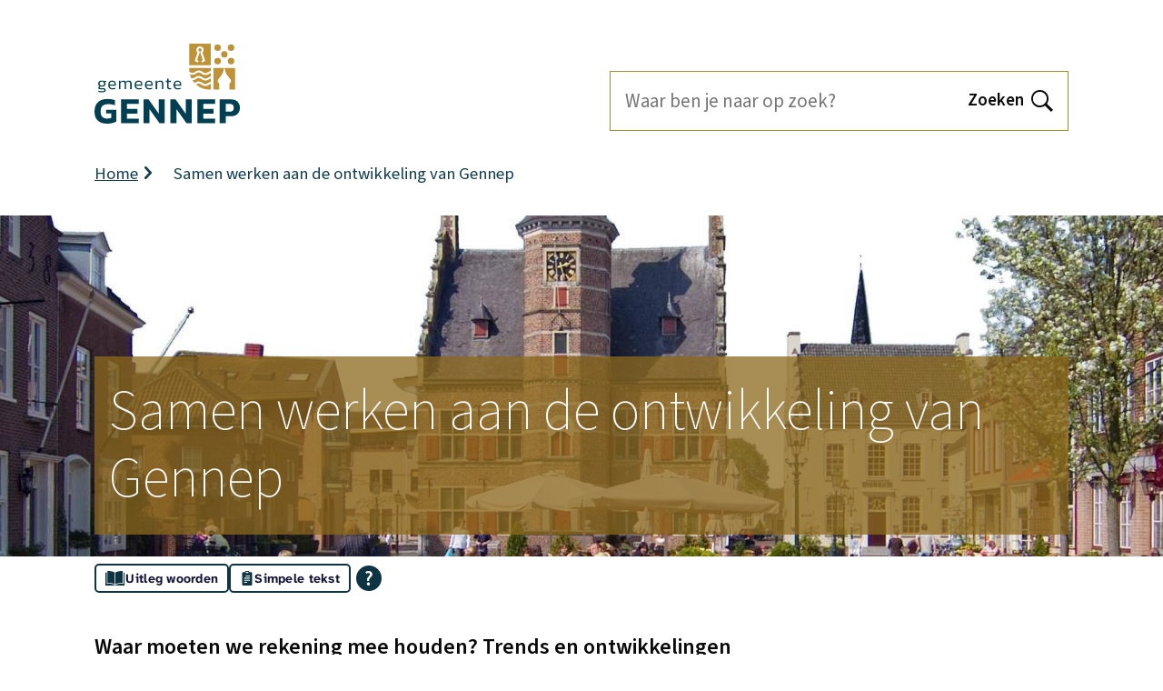

--- FILE ---
content_type: text/html; charset=UTF-8
request_url: https://omgevingsvisie.gennep.nl/samen-werken-aan-de-ontwikkeling-van-gennep
body_size: 9190
content:

<!DOCTYPE html>
<html lang="nl" dir="ltr">
  <head>
    <meta charset="utf-8" />
<meta name="description" content="Waar moeten we rekening mee houden?" />
<link rel="canonical" href="https://omgevingsvisie.gennep.nl/samen-werken-aan-de-ontwikkeling-van-gennep" />
<meta name="MobileOptimized" content="width" />
<meta name="HandheldFriendly" content="true" />
<meta name="viewport" content="width=device-width, initial-scale=1.0" />
<link rel="alternate" hreflang="nl" href="https://omgevingsvisie.gennep.nl/samen-werken-aan-de-ontwikkeling-van-gennep" />
<style>
    .l-hero {
      background-image: url(/sites/omgevingsvisie/files/styles/hero_large/public/2023-05/Samenwerken%20aan%20de%20ontwikkeling%20van%20Gennep.jpg?h=e0ea65db&itok=gaIkAMK8);
    }
    @media all and (max-width: 400px) {
      .l-hero {
        background-image: url(/sites/omgevingsvisie/files/styles/hero_small/public/2023-05/Samenwerken%20aan%20de%20ontwikkeling%20van%20Gennep.jpg?h=e0ea65db&itok=CF43_EXL);
      }
    }
    @media all and (min-width: 401px) and (max-width: 600px) {
      .l-hero {
        background-image: url(/sites/omgevingsvisie/files/styles/hero_small/public/2023-05/Samenwerken%20aan%20de%20ontwikkeling%20van%20Gennep.jpg?h=e0ea65db&itok=CF43_EXL);
      }
    }
    @media all and (min-width: 601px) and (max-width: 1200px) {
      .l-hero {
        background-image: url(/sites/omgevingsvisie/files/styles/hero_medium/public/2023-05/Samenwerken%20aan%20de%20ontwikkeling%20van%20Gennep.jpg?h=e0ea65db&itok=GbtdMYze);
      }
    }
    @media all and (min-width: 1201px) {
      .l-hero {
        background-image: url(/sites/omgevingsvisie/files/styles/hero_large/public/2023-05/Samenwerken%20aan%20de%20ontwikkeling%20van%20Gennep.jpg?h=e0ea65db&itok=gaIkAMK8);
      }
    }</style>

    <title>Samen werken aan de ontwikkeling van Gennep | Omgevingsvisie Gennep</title>
    <link rel="stylesheet" media="all" href="/sites/omgevingsvisie/files/css/css_qVRgte7CnfbBZSSychAGi-9WwznVtWDHf3DNNsxcvS0.css?delta=0&amp;language=nl&amp;theme=toptasks_sub_theme&amp;include=[base64]" />
<link rel="stylesheet" media="all" href="/sites/omgevingsvisie/files/css/css_M2PWEc8qd6_Q7SFi6oYF34ULhRhclZX9lTLKR18rsJY.css?delta=1&amp;language=nl&amp;theme=toptasks_sub_theme&amp;include=[base64]" />

    
                     <link rel="preload" href="/themes/contrib/toptasks_base_theme/fonts/source_sans/variable/SourceSansVariable-Italic.woff2" as="font" type="font/woff2" crossorigin>
      <link rel="preload" href="/themes/contrib/toptasks_base_theme/fonts/source_sans/variable/SourceSansVariable-Roman.woff2" as="font" type="font/woff2" crossorigin>
            <link rel="apple-touch-icon" sizes="180x180" href="/sites/default/themes/custom/toptasks_sub_theme/favicon/apple-touch-icon.png">
  <link rel="icon" type="image/png" sizes="32x32" href="/sites/default/themes/custom/toptasks_sub_theme/favicon/favicon-32x32.png">
  <link rel="icon" type="image/png" sizes="16x16" href="/sites/default/themes/custom/toptasks_sub_theme/favicon/favicon-16x16.png">
  <link rel="manifest" href="/sites/default/themes/custom/toptasks_sub_theme/favicon/site.webmanifest">
  <link rel="mask-icon" href="/sites/default/themes/custom/toptasks_sub_theme/favicon/safari-pinned-tab.svg" color="#c09237">
  <link rel="shortcut icon" href="/sites/default/themes/custom/toptasks_sub_theme/favicon/favicon.ico">
  <meta name="apple-mobile-web-app-title" content="Gemeente Gennep">
  <meta name="application-name" content="Gemeente Gennep">
  <meta name="msapplication-TileColor" content="#ffffff">
  <meta name="msapplication-config" content="/sites/default/themes/custom/toptasks_sub_theme/favicon/browserconfig.xml">
  <meta name="theme-color" content="#ffffff">
             </head>
  <body class="toptasks-menu--above entity-responsive-background-image--node--active user--not-logged-in path-node page--node page--node-type--page">
    <a href="#pagetitle" class="skip-link">Overslaan en naar de inhoud gaan</a>
    <div id="start" class="back-to-top-start"></div>
    
      <div class="dialog-off-canvas-main-canvas" data-off-canvas-main-canvas>
    
<div id="layout-container" class="layout-container"><header id="l-header" class="l-header l-root l-root--alt l-header--with-bottom" role="banner" aria-label="Kop"><div id="l-header__inner" class="l-header__inner"><div id="l-header__top" class="l-header__top">
        <div class="l-header__top--shadow"></div><div id="l-header__header" class="l-header__header">        

<div id="block-toptasks-sub-theme-branding" class="logo logo--gennep">
      
        
        <a href="/" class="logo__link logo__link--gennep">
      <svg xmlns="http://www.w3.org/2000/svg" width="160" height="88" viewBox="0 0 160 88" aria-labelledby="site-logo-title site-logo-desc" class="logo__svg logo__svg--gennep" role="img" focusable="false">
        <title id="site-logo-title">Omgevingsvisie Gennep</title>
        <desc id="site-logo-desc">Logo dat naar de hoofdpagina leidt</desc>
        <g class="logo__name">
          <g class="logo__name--gennep">
            <path d="M3.575,84.569Q0,81.137,0,74.806q0-6.657,3.677-10.294t10.664-3.635a25.529,25.529,0,0,1,8.05,1.144v5.637a21.991,21.991,0,0,0-7.559-1.144q-4.251,0-6.19,2T6.7,74.806q0,3.882,1.818,5.739A7.306,7.306,0,0,0,13.974,82.4a14.4,14.4,0,0,0,4.412-.654V76.767H12.707V72.641H23.9V85.672a14.284,14.284,0,0,1-4.085,1.674A23.377,23.377,0,0,1,13.933,88Q7.15,88,3.575,84.569Z" fill="#033f52"/>
            <path d="M29.3,61.285H48.7v5.066H35.873v5.514H47.191v5.147H35.873v5.514H48.7v5.065H29.3Z" fill="#033f52"/>
            <path d="M53.891,61.285H59.53L70.725,77.012V61.285h6.619V87.591H71.665l-11.2-15.685V87.591H53.891Z" fill="#033f52"/>
            <path d="M83.554,61.285h5.639l11.2,15.727V61.285h6.619V87.591h-5.679l-11.2-15.685V87.591H83.554Z" fill="#033f52"/>
            <path d="M113.217,61.285h19.408v5.066H119.8v5.514h11.318v5.147H119.8v5.514h12.829v5.065H113.217Z" fill="#033f52"/>
            <path d="M137.814,61.285h12.952q4.535,0,6.885,2.594a10.831,10.831,0,0,1,1.2,11.581,8.038,8.038,0,0,1-3.289,3.247,10.247,10.247,0,0,1-4.965,1.164h-6.21v7.72h-6.578Zm11.318,13.521a4.074,4.074,0,0,0,3.1-1.123A4.249,4.249,0,0,0,153.3,70.64a4.644,4.644,0,0,0-.981-3.186,3.784,3.784,0,0,0-2.982-1.1h-4.944v8.455Z" fill="#033f52"/>
          </g>
          <g class="logo__name--municipality">
            <path d="M10.425,50.465a2.7,2.7,0,0,0-1.278-.214H6.689a3.406,3.406,0,0,1-1.912-.439,1.448,1.448,0,0,1-.643-1.277,1.8,1.8,0,0,1,.37-1.1,2.025,2.025,0,0,1,1.073-.712,2.758,2.758,0,0,1-1.521-2.73,3.034,3.034,0,0,1,1-2.516,4.883,4.883,0,0,1,3.082-.8,7.426,7.426,0,0,1,1.6.2h3.336l-.059,1.092H11.332a2.531,2.531,0,0,1,.838,2.028,3.1,3.1,0,0,1-.907,2.4,3.915,3.915,0,0,1-2.74.838,8.983,8.983,0,0,1-1.132-.1,2.385,2.385,0,0,0-1.151.36.944.944,0,0,0-.507.81.517.517,0,0,0,.273.5,2.213,2.213,0,0,0,.956.146H9.517a3.453,3.453,0,0,1,2.127.566,2.141,2.141,0,0,1-.342,3.481,7.428,7.428,0,0,1-3.267.556,11.457,11.457,0,0,1-3.706-.488V51.733a9.817,9.817,0,0,0,1.726.39,13.585,13.585,0,0,0,1.9.137,13.588,13.588,0,0,0,1.658-.078,1.853,1.853,0,0,0,.878-.3.816.816,0,0,0,.292-.692A.773.773,0,0,0,10.425,50.465Zm-.391-4.9a1.965,1.965,0,0,0,.537-1.579,2.121,2.121,0,0,0-.556-1.638,2.777,2.777,0,0,0-1.882-.507,2.9,2.9,0,0,0-1.893.5,2.057,2.057,0,0,0-.585,1.648,1.919,1.919,0,0,0,.566,1.56,3.028,3.028,0,0,0,1.912.468A3.02,3.02,0,0,0,10.034,45.57Z" fill="#033f52"/>
            <path d="M17.174,47.9a2.121,2.121,0,0,0,1.141.858,6.433,6.433,0,0,0,2.048.263,6.831,6.831,0,0,0,2.614-.487v1.248a7.225,7.225,0,0,1-2.926.526,5.14,5.14,0,0,1-3.706-1.189,4.9,4.9,0,0,1-1.229-3.667,5.189,5.189,0,0,1,1.092-3.529,4.2,4.2,0,0,1,3.336-1.248,3.99,3.99,0,0,1,2.994,1.053A3.8,3.8,0,0,1,23.562,44.5v1.736H16.715A3.58,3.58,0,0,0,17.174,47.9Zm.175-5.188a3.642,3.642,0,0,0-.634,2.37h5.423v-.761a2.355,2.355,0,0,0-.614-1.755,2.682,2.682,0,0,0-1.941-.6A2.8,2.8,0,0,0,17.349,42.713Z" fill="#033f52"/>
            <path d="M39.343,50.114V44.127a2.266,2.266,0,0,0-.507-1.687,2.41,2.41,0,0,0-1.678-.477,4.114,4.114,0,0,0-1.472.263,3,3,0,0,0-1.161.77,4.879,4.879,0,0,1,.117,1.131v5.987h-1.5V44.166a2.724,2.724,0,0,0-.41-1.706,1.9,1.9,0,0,0-1.521-.5,3.566,3.566,0,0,0-1.463.321,4.467,4.467,0,0,0-1.288.868v6.962h-1.58V40.871h1.444l.1,1.053a5.274,5.274,0,0,1,3.355-1.248,3.293,3.293,0,0,1,1.58.321,2.033,2.033,0,0,1,.878.946,5.6,5.6,0,0,1,1.58-.936,5.5,5.5,0,0,1,1.99-.331,3.108,3.108,0,0,1,2.351.809,3.5,3.5,0,0,1,.77,2.486v6.143Z" fill="#033f52"/>
            <path d="M46.2,47.9a2.12,2.12,0,0,0,1.142.858,6.429,6.429,0,0,0,2.048.263A6.835,6.835,0,0,0,52,48.535v1.248a7.229,7.229,0,0,1-2.926.526A5.143,5.143,0,0,1,45.37,49.12a4.9,4.9,0,0,1-1.229-3.667,5.184,5.184,0,0,1,1.093-3.529,4.2,4.2,0,0,1,3.335-1.248,3.992,3.992,0,0,1,2.995,1.053A3.8,3.8,0,0,1,52.588,44.5v1.736H45.741A3.593,3.593,0,0,0,46.2,47.9Zm.176-5.188a3.636,3.636,0,0,0-.634,2.37h5.423v-.761a2.356,2.356,0,0,0-.615-1.755,2.678,2.678,0,0,0-1.94-.6A2.8,2.8,0,0,0,46.375,42.713Z" fill="#033f52"/>
            <path d="M57.571,47.9a2.124,2.124,0,0,0,1.142.858,6.433,6.433,0,0,0,2.048.263,6.835,6.835,0,0,0,2.614-.487v1.248a7.229,7.229,0,0,1-2.926.526,5.139,5.139,0,0,1-3.706-1.189,4.893,4.893,0,0,1-1.229-3.667,5.189,5.189,0,0,1,1.092-3.529,4.2,4.2,0,0,1,3.336-1.248,3.991,3.991,0,0,1,2.994,1.053A3.8,3.8,0,0,1,63.96,44.5v1.736H57.113A3.593,3.593,0,0,0,57.571,47.9Zm.176-5.188a3.642,3.642,0,0,0-.634,2.37h5.423v-.761a2.359,2.359,0,0,0-.614-1.755,2.682,2.682,0,0,0-1.941-.6A2.8,2.8,0,0,0,57.747,42.713Z" fill="#033f52"/>
            <path d="M74.162,50.114V44.127a3.135,3.135,0,0,0-.215-1.3,1.293,1.293,0,0,0-.712-.663,3.9,3.9,0,0,0-1.434-.2,4.228,4.228,0,0,0-1.619.312,3.949,3.949,0,0,0-1.307.858v6.981h-1.6V40.871h1.443l.1,1.053a5.484,5.484,0,0,1,3.589-1.248,3.449,3.449,0,0,1,2.556.819,3.571,3.571,0,0,1,.8,2.574v6.045Z" fill="#033f52"/>
            <path d="M79.994,40.871V38.589l1.6-.488v2.77h2.555l-.1,1.267H81.594v5.324a1.594,1.594,0,0,0,.38,1.209,1.939,1.939,0,0,0,1.317.351,3.652,3.652,0,0,0,1.112-.2v1.209a4.671,4.671,0,0,1-1.658.273,2.733,2.733,0,0,1-2.049-.721,2.816,2.816,0,0,1-.7-2.048v-5.4h-1.4V40.871Z" fill="#033f52"/>
            <path d="M89,47.9a2.121,2.121,0,0,0,1.141.858,6.44,6.44,0,0,0,2.049.263,6.835,6.835,0,0,0,2.614-.487v1.248a7.229,7.229,0,0,1-2.926.526,5.141,5.141,0,0,1-3.707-1.189,4.9,4.9,0,0,1-1.229-3.667,5.184,5.184,0,0,1,1.093-3.529,4.2,4.2,0,0,1,3.335-1.248,3.992,3.992,0,0,1,3,1.053A3.806,3.806,0,0,1,95.385,44.5v1.736H88.538A3.593,3.593,0,0,0,89,47.9Zm.176-5.188a3.636,3.636,0,0,0-.634,2.37h5.423v-.761a2.356,2.356,0,0,0-.615-1.755,2.679,2.679,0,0,0-1.941-.6A2.8,2.8,0,0,0,89.172,42.713Z" fill="#033f52"/>
          </g>
        </g>
        <g class="logo__emblem">
          <g class="logo__emblem--topleft">
            <path d="M104.268,0V23.628H127.9V0Zm14.506,20.956-1.269-1.845,1.691-1.162-3.053-8.963.816-.455a1.794,1.794,0,1,0-1.747,0l.816.455-3.053,8.963,1.691,1.162L113.4,20.956l-3.089-2.123,3.035-8.911a4.034,4.034,0,1,1,5.485,0l3.035,8.911Z" fill="#c09237"/>
          </g>
          <g class="logo__emblem--topright">
            <circle cx="135.515" cy="4.435" r="3.559" fill="#c09237"/>
            <circle cx="135.515" cy="19.213" r="3.559" fill="#c09237"/>
            <circle cx="150.28" cy="4.435" r="3.559" fill="#c09237"/>
            <circle cx="142.898" cy="11.815" r="3.559" fill="#c09237"/>
            <circle cx="150.28" cy="19.213" r="3.559" fill="#c09237"/>
          </g>
          <g class="logo__emblem--bottomleft">
            <path d="M104.677,30.93a4.743,4.743,0,0,0,5.973.1,6.967,6.967,0,0,1,8.527.138,4.744,4.744,0,0,0,5.974.1A7.149,7.149,0,0,1,127.9,30V26.838H104.268v1.481a22.377,22.377,0,0,0,.132,2.414Z" fill="#c09237"/>
            <path d="M118.982,43.213a4.746,4.746,0,0,0,5.974.1,7.01,7.01,0,0,1,2.947-1.294V38.3a5.7,5.7,0,0,0-1.6.843,6.726,6.726,0,0,1-4.149,1.389h-.138a6.72,6.72,0,0,1-4.24-1.527,4.746,4.746,0,0,0-5.974-.1,6.723,6.723,0,0,1-4.013,1.386A22.167,22.167,0,0,0,110.11,43.3c.113-.074.227-.15.344-.229a6.967,6.967,0,0,1,8.528.139Z" fill="#c09237"/>
            <path d="M126.2,45.169a6.722,6.722,0,0,1-4.149,1.39h-.139a6.72,6.72,0,0,1-4.24-1.527,4.5,4.5,0,0,0-2.97-1.106,4.435,4.435,0,0,0-2.961.981,22.071,22.071,0,0,0,14.678,5.56H127.9V44.3A5.466,5.466,0,0,0,126.2,45.169Z" fill="#c09237"/>
            <path d="M126.4,33.122a6.722,6.722,0,0,1-4.149,1.39l-.138,0a6.729,6.729,0,0,1-4.241-1.526,4.743,4.743,0,0,0-5.973-.1,6.706,6.706,0,0,1-4.287,1.388,6.512,6.512,0,0,1-2.681-.572,21.959,21.959,0,0,0,1.53,4.23,4.99,4.99,0,0,0,1.089.127,4.518,4.518,0,0,0,3-1.009,6.964,6.964,0,0,1,8.527.138,4.748,4.748,0,0,0,5.974.1,7.084,7.084,0,0,1,2.85-1.279v-3.7A5.935,5.935,0,0,0,126.4,33.122Z" fill="#c09237"/>
          </g>
          <g class="logo__emblem--bottomright">
            <path d="M137.248,43.844l-.164-.1a3.116,3.116,0,0,1-.821-4.612c3.654-4.258,5.549-6.734,6.291-12.293H131.081V50.466h6.167Z" fill="#c09237"/>
            <path d="M143.242,26.838c.743,5.559,2.637,8.035,6.291,12.293a3.115,3.115,0,0,1-.821,4.612l-.164.107v6.616h6.167V26.838Z" fill="#c09237"/>
          </g>
        </g>
      </svg>
    </a>
  </div>


  </div><div id="l-header__primary-menu" class="l-header__primary-menu">            <div class="views-exposed-form views-exposed-form-search-search bef-exposed-form block block--search block--search-header" data-drupal-selector="views-exposed-form-search-search" id="block-toptasks-sub-theme-search-header">
  
      <h2 class="h2 visually-hidden">Zoeken</h2>
    
      <form action="/zoeken" method="get" id="views-exposed-form-search-search" accept-charset="UTF-8" novalidate>
  
<div class="js-form-item form-item js-form-type-textfield form-type-textfield js-form-item-searchtext form-item-searchtext">
              
<label for="edit-searchtext" class="label label--default">Zoeken        <svg class="icon icon__asterisk form-required__asterisk" width="16" height="16" aria-label="Verplicht" focusable="false" role="img">
      <title>Verplicht</title>
      <use xlink:href="/themes/contrib/toptasks_base_theme/dist/images/sprite.svg#icon-asterisk"></use>
    </svg>
  </label>                                            <div class="form-item__input"><input placeholder="Waar ben je naar op zoek?" data-drupal-selector="edit-searchtext" type="text" id="edit-searchtext" name="searchtext" value="" size="30" maxlength="128" class="form-text input"/>
</div>
                                                                    </div>
<div data-drupal-selector="edit-actions" class="form-actions js-form-wrapper form-wrapper" id="edit-actions"><button data-twig-suggestion="search_results_submit" class="button search__button button js-form-submit form-submit" data-drupal-selector="edit-submit-search" type="submit" id="edit-submit-search">
      <span class="search__button-toggle-text search__button-toggle-text--open visually-hidden">Open </span>
    <span class="search__button-text">Zoeken</span>
        <svg class="icon icon__search search__button-icon" width="22" height="22" aria-hidden="true" focusable="false" role="img">
      <use xlink:href="/themes/contrib/toptasks_base_theme/dist/images/sprite.svg#icon-search"></use>
    </svg>
  </button>

</div>


</form>

  </div>


  </div></div><div id="l-header__bottom" class="l-header__bottom">
        <div id="l-header__secondary-menu" class="l-header__secondary-menu">        

  <nav id="header-button" class="header-button" >
    
        
          
      </nav>


  </div>
      </div></div></header><div class="l-breadcrumb l-root l-root--default">        
<div id="block-toptasks-sub-theme-breadcrumbs" class="block">
      
        
        
    <nav class="breadcrumb-container breadcrumb-container--compact" role="navigation" aria-labelledby="system-breadcrumb">
    <h2 id="system-breadcrumb" class="visually-hidden breadcrumb__title">Kruimelpad</h2>
            <ol class="breadcrumb" id="breadcrumb-list">
            <li class="breadcrumb__li breadcrumb__li--link"><a href="/" class="breadcrumb__item breadcrumb__link">Home</a><svg class="breadcrumb__icon icon icon__chevron-inline" width="9" height="16" aria-hidden="true" focusable="false" role="img"><use xlink:href="/themes/contrib/toptasks_base_theme/dist/images/sprite.svg#icon-chevron-right"></use></svg>            </li>
    <li class="breadcrumb__li breadcrumb__li--last">
          <span aria-current="page" class="breadcrumb__item breadcrumb__last">Samen werken aan de ontwikkeling van Gennep</span>
            </li>
        </ol>
  </nav>

  </div>


  </div><section class="l-hero l-root l-root--default">        


  <div id="pagetitle--decorative"  class="pagetitle h1" aria-hidden="true"><span class="pagetitle__text">Samen werken aan de ontwikkeling van Gennep</span>
  </div>

  </section><div class="l-messages l-root">        <div data-drupal-messages-fallback class="hidden"></div>


  </div><section class="l-help l-root l-root--default" role="region" aria-labelledby="l-help__title">
      <h2 id="l-help__title" class="l-help__title visually-hidden">Assistentie</h2>        
<div id="block-toptasks-sub-theme-reading-aid" class="block">
      
        
        <script id="tolkie-script" type="module" src="https://app.tolkie.nl" crossorigin="anonymous" data-tolkie-token="3119d26a68cf021b69f7a16f7028e619f7e54311" data-tolkie-state="separateButtons" defer></script>

  </div>


  </section><main class="l-main l-root tolkie-main" id="l-main" role="main"><div class="l-content">    
<div id="block-toptasks-sub-theme-content" class="block">
      
        
        









<article class="node--full-width entity-responsive-background-image--active node node--page node--full node--page--full">
          
<header class="node__header">
    <h1 class="node__h1 visually-hidden" id="pagetitle">Samen werken aan de ontwikkeling van Gennep</h1>
  </header><div class="node__second">


<div class="field field--introduction"><p class="field--introduction__text">Waar moeten we rekening mee houden? Trends en ontwikkelingen</p></div>





<div class="pt pt--wrapper pt--faq-wrapper pt--faq-wrapper--default">
  <div class="pt--wrapper__inner pt__inner pt__inner--faq-wrapper pt__inner--faq-wrapper--default">  
  

<h2 class="visually-hidden h2">Samen werken aan de ontwikkeling van Gennep</h2>
  <dl class="faq__dl">
    





<div class="faq--collapsed pt--faq">
      <dt class="faq__dt">
      



<button class="faq__question">
    <svg class="faq__icon icon icon__chevron-inline" width="9" height="16" aria-hidden="true" focusable="false" role="img">
      <use xlink:href="/themes/contrib/toptasks_base_theme/dist/images/sprite.svg#icon-chevron-right"></use>
    </svg>
    <span class="faq__questiontext">Klimaat en duurzaamheid</span>
  </button>
    </dt>
    <dd class="faq__dd">
      <div class="faq__answer">
        


<div class="text-long"><p>Om de klimaatveranderingen tegen te gaan, heeft de Rijksoverheid afspraken gemaakt met andere partijen. Deze gaan over het tegengaan van de uitstoot van broeikasgassen, besparing van energie en over het stimuleren van duurzame energie. Alle gemeenten, organisaties, burgers en bedrijven moeten hier hun steentje aan bijdragen.</p></div>
        
      </div>
    </dd>
  </div>





<div class="faq--collapsed pt--faq">
      <dt class="faq__dt">
      



<button class="faq__question">
    <svg class="faq__icon icon icon__chevron-inline" width="9" height="16" aria-hidden="true" focusable="false" role="img">
      <use xlink:href="/themes/contrib/toptasks_base_theme/dist/images/sprite.svg#icon-chevron-right"></use>
    </svg>
    <span class="faq__questiontext">Bevolkingsontwikkelingen</span>
  </button>
    </dt>
    <dd class="faq__dd">
      <div class="faq__answer">
        


<div class="text-long"><p>Het aantal inwoners in Gennep blijft voorlopig vrijwel gelijk. De bevolking van onze gemeente wordt wel steeds ouder en men blijft langer zelfstandig wonen. De behoefte aan woningen voor één of twee personen wordt groter. Er is ook behoefte aan voorzieningen waardoor ouderen langer thuis kunnen blijven wonen.</p></div>
        
      </div>
    </dd>
  </div>





<div class="faq--collapsed pt--faq">
      <dt class="faq__dt">
      



<button class="faq__question">
    <svg class="faq__icon icon icon__chevron-inline" width="9" height="16" aria-hidden="true" focusable="false" role="img">
      <use xlink:href="/themes/contrib/toptasks_base_theme/dist/images/sprite.svg#icon-chevron-right"></use>
    </svg>
    <span class="faq__questiontext">De digitale netwerksamenleving</span>
  </button>
    </dt>
    <dd class="faq__dd">
      <div class="faq__answer">
        


<div class="text-long"><p>Technologische en digitale ontwikkelingen veranderen hoe we met elkaar contact houden, hoe we werken, hoe we winkelen. Winkels en bedrijven moeten flexibeler ingezet worden. Ook het type bedrijvigheid verandert: minder winkels, meer logistieke bedrijven.</p></div>
        
      </div>
    </dd>
  </div>





<div class="faq--collapsed pt--faq">
      <dt class="faq__dt">
      



<button class="faq__question">
    <svg class="faq__icon icon icon__chevron-inline" width="9" height="16" aria-hidden="true" focusable="false" role="img">
      <use xlink:href="/themes/contrib/toptasks_base_theme/dist/images/sprite.svg#icon-chevron-right"></use>
    </svg>
    <span class="faq__questiontext">Participatiesamenleving</span>
  </button>
    </dt>
    <dd class="faq__dd">
      <div class="faq__answer">
        


<div class="text-long"><p>We willen steeds meer verantwoordelijkheid voor ons eigen leven en onze eigen toekomst.</p>

<p>En soms moeten we meer zelf doen. Dat is niet voor iedereen even makkelijk. We hebben elkaar nodig en doen het samen.</p></div>
        
      </div>
    </dd>
  </div>





<div class="faq--collapsed pt--faq">
      <dt class="faq__dt">
      



<button class="faq__question">
    <svg class="faq__icon icon icon__chevron-inline" width="9" height="16" aria-hidden="true" focusable="false" role="img">
      <use xlink:href="/themes/contrib/toptasks_base_theme/dist/images/sprite.svg#icon-chevron-right"></use>
    </svg>
    <span class="faq__questiontext">Gezondheid</span>
  </button>
    </dt>
    <dd class="faq__dd">
      <div class="faq__answer">
        


<div class="text-long"><p>Gezondheid gaat niet alleen maar over niet ziek zijn. Het gaat ook over de woonomgeving, gebouwen, een schoon watersysteem en mobiliteit. Voldoende bewegen, gezonde lucht inademen, elkaar ontmoeten, veilig zijn en genoeg stilte dragen bij aan een goede gezondheid. Onze leefomgeving en de manier waarop zij is ingericht heeft dus een belangrijke invloed op onze gezondheid.</p></div>
        
      </div>
    </dd>
  </div>

  </dl>
</div>
</div>





<div class="image-position--inline-end pt pt--wrapper pt--text-and-image pt--text-and-image--default">
  <div class="pt--wrapper__inner pt__inner pt__inner--text-and-image pt__inner--text-and-image--default">

<div class="text-long"><h4 class="h4 h4__text"><a data-entity-type="node" data-entity-uuid="bf6f6e45-4df4-449a-8690-1c78e6ca506f" href="/identiteit-gennep">Identiteit van Gennep</a></h4>

<p>De verschillende landschappen, rijke historie, culturele bijzonderheden, unieke ondernemers, gastvrijheid en het ‘zorgen voor elkaar’ maken onze identiteit. Het vormt onze basis én het vertrekpunt voor nieuwe plannen en initiatieven.</p></div>

  <figure class="figure">

  
  
<picture loading="eager" width="624" height="753" class="picture">
            <source srcset="/sites/omgevingsvisie/files/styles/content_uncropped_large/public/2023-04/Identiteit%20van%20Gennep.png?itok=stAu1J-n 1x" media="all and (min-width: 1201px)" type="image/png" width="624" height="753"/>
          <source srcset="/sites/omgevingsvisie/files/styles/content_uncropped_large/public/2023-04/Identiteit%20van%20Gennep.png?itok=stAu1J-n 1x" media="all and (min-width: 601px) and (max-width: 1200px)" type="image/png" width="624" height="753"/>
          <source srcset="/sites/omgevingsvisie/files/styles/content_uncropped_small/public/2023-04/Identiteit%20van%20Gennep.png?itok=V7oJq_Hr 1x" media="all and (min-width: 401px) and (max-width: 600px)" type="image/png" width="600" height="724"/>
          <source srcset="/sites/omgevingsvisie/files/styles/content_uncropped_small/public/2023-04/Identiteit%20van%20Gennep.png?itok=V7oJq_Hr 1x" media="all and (max-width: 400px)" type="image/png" width="600" height="724"/>
          
<img class="image"
      src="/sites/omgevingsvisie/files/styles/content_uncropped_large/public/2023-04/Identiteit%20van%20Gennep.png?itok=stAu1J-n"
      alt="Identiteit van Gennep"
    />
</picture>


</figure>

</div>
</div>





<div class="image-position--inline-end pt pt--wrapper pt--text-and-image pt--text-and-image--default">
  <div class="pt--wrapper__inner pt__inner pt__inner--text-and-image pt__inner--text-and-image--default">

<div class="text-long"><h4 class="h4 h4__text"><a data-entity-type="node" data-entity-uuid="25ddb90a-8580-44d3-b999-ccd2a6d555b3" href="/speerpunten">Speerpunten van Gennep</a></h4>

<p>Gennep veert al eeuwen mee met de ontwikkelingen. Onze gemeente trotseert alle tijden en vindt haar weg. Dat blijven we doen met alles wat de komende jaren op ons afkomt. In deze visie benoemen we de speerpunten waarop we ons willen richten.</p></div>

  <figure class="figure">

  
  
<picture loading="eager" width="585" height="694" class="picture">
            <source srcset="/sites/omgevingsvisie/files/styles/content_uncropped_large/public/2023-04/Speerpunten%20van%20Gennep.png?itok=JZY-Sm9J 1x" media="all and (min-width: 1201px)" type="image/png" width="585" height="694"/>
          <source srcset="/sites/omgevingsvisie/files/styles/content_uncropped_large/public/2023-04/Speerpunten%20van%20Gennep.png?itok=JZY-Sm9J 1x" media="all and (min-width: 601px) and (max-width: 1200px)" type="image/png" width="585" height="694"/>
          <source srcset="/sites/omgevingsvisie/files/styles/content_uncropped_small/public/2023-04/Speerpunten%20van%20Gennep.png?itok=GfhTmB0X 1x" media="all and (min-width: 401px) and (max-width: 600px)" type="image/png" width="585" height="694"/>
          <source srcset="/sites/omgevingsvisie/files/styles/content_uncropped_small/public/2023-04/Speerpunten%20van%20Gennep.png?itok=GfhTmB0X 1x" media="all and (max-width: 400px)" type="image/png" width="585" height="694"/>
          
<img class="image"
      src="/sites/omgevingsvisie/files/styles/content_uncropped_large/public/2023-04/Speerpunten%20van%20Gennep.png?itok=JZY-Sm9J"
      alt="Speerpunten van Gennep"
    />
</picture>


</figure>

</div>
</div>





<div class="image-position--inline-end pt pt--wrapper pt--text-and-image pt--text-and-image--default">
  <div class="pt--wrapper__inner pt__inner pt__inner--text-and-image pt__inner--text-and-image--default">

<div class="text-long"><h4 class="h4 h4__text"><a data-entity-substitution="canonical" data-entity-type="node" data-entity-uuid="37536dd8-c265-4dca-ab57-e78ec05d441d" href="/samenwerken">Proces</a></h4>

<p>Heeft u een plan of een idee dat kan bijdragen aan de toekomst van onze gemeente? Bekijk de proceswijzer om te zien welke stappen u kunt zetten. Ga erover in gesprek met de gemeente. Er liggen genoeg kansen.</p></div>

  <figure class="figure">

  
  
<picture loading="eager" width="340" height="340" class="picture">
            <source srcset="/sites/omgevingsvisie/files/styles/content_uncropped_large/public/2023-04/Proces.png?itok=vhgQX6gl 1x" media="all and (min-width: 1201px)" type="image/png" width="340" height="340"/>
          <source srcset="/sites/omgevingsvisie/files/styles/content_uncropped_large/public/2023-04/Proces.png?itok=vhgQX6gl 1x" media="all and (min-width: 601px) and (max-width: 1200px)" type="image/png" width="340" height="340"/>
          <source srcset="/sites/omgevingsvisie/files/styles/content_uncropped_small/public/2023-04/Proces.png?itok=9-XVG0E2 1x" media="all and (min-width: 401px) and (max-width: 600px)" type="image/png" width="340" height="340"/>
          <source srcset="/sites/omgevingsvisie/files/styles/content_uncropped_small/public/2023-04/Proces.png?itok=9-XVG0E2 1x" media="all and (max-width: 400px)" type="image/png" width="340" height="340"/>
          
<img class="image"
      src="/sites/omgevingsvisie/files/styles/content_uncropped_large/public/2023-04/Proces.png?itok=vhgQX6gl"
      alt="Proces"
    />
</picture>


</figure>

</div>
</div>
</div>
      </article>

  </div>


</div></main><footer class="l-footer l-root" aria-labelledby="l-footer__title" role="contentinfo">
    <h2 id="l-footer__title" class="l-footer__title visually-hidden">Algemene informatie</h2><div class="l-footer__outer l-footer__outer--first l-root--default"><div class="l-footer__inner l-footer__inner--first">    <div id="block-horizon-footer" class="block block--footer-horizon">
      <div id="block-horizon-footer-sitewidth" class="block block--footer-horizon-sitewidth">
        <svg xmlns="http://www.w3.org/2000/svg" width="472" height="85.793" viewBox="0 0 472 85.793" class="footer-horizon__svg" focusable="false" aria-hidden="true">
          <g class="horizon-bg">
            <path d="M220.638,51.43l-14.66,9.3.032,13.79.006,2.665H194.169V39.423H191.05v3.442h-8.327L179.1,35.353V27.738a20.82,20.82,0,0,1-2.786-6.111l0,.009v0a20.79,20.79,0,0,1-2.782,6.1v7.615l-3.623,7.512-11.446-.006-.006,42.935h76.816l.029-25.065Z" fill="#ffffff"/>
            <polygon points="266.083 32.17 263.92 5.47 261.757 32.17 256.607 37.282 256.607 85.793 271.234 85.793 271.234 37.282 266.083 32.17" fill="#ffffff"/>
            <path d="M455.932,71.156V64.991h1.718l-4.5-6.754H422.269l-4.983,8.043h2.185v4.011H367.9L353.262,80.627l-27.827-.054-.425-5.457-1.286-.4L322.048,59.27l9.85,10.114,3.016-2.927L321.08,52.665l-.93-4.1,14.779-14.312-2.893-3.183c-14.461,14.751-14.476,14.751-14.721,14.778-.211.046-.287.042-1.4-.918-1.137.983-1.286.949-1.492.914s-.3-.05-14.611-14.675l-3.046,3.172,14.745,14.377-1,4.079-.1.1L296.643,66.4l3.111,2.951,9.907-10.072-1.932,15.72-1.305.455L304.41,85.793H471V71.156Z" fill="#ffffff"/>
            <rect x="135.323" y="74.167" width="6.754" height="11.625" fill="#ffffff"/>
            <polygon points="123.582 66.713 112.672 60.035 87.347 53.92 80.509 53.932 80.509 42.674 59.914 32.468 39.744 42.67 39.744 54.793 30.568 54.793 30.568 17.131 23.745 13.53 16.925 17.138 16.925 81.055 0.999 81.055 0.999 85.793 122.27 85.793 122.27 66.713 123.582 66.713" fill="#ffffff"/>
          </g>
          <path class="horizon-line" d="M456.931,65.986h2.586l-5.835-8.748H421.71L415.5,67.279h2.981v2.013h-50.89L352.945,79.628l-26.588-.05-.406-5.212-1.308-.405-1.29-11.924,8.526,8.755,4.458-4.328-14.35-14.3-.742-3.272,15.073-14.6-4.255-4.681-.372.376c-3.654,3.73-12.769,13.022-14.48,14.717-.256-.2-.639-.528-.968-.819l-.329-.291-.329.3c-.34.3-.746.643-1,.842-1.489-1.455-9.2-9.3-14.416-14.634l-.359-.367-4.443,4.634L310.408,49.03l-.8,3.253L295.2,66.407l4.577,4.339,8.534-8.679-1.5,12.192-1.255.436-1.994,10.1v0l-11.664,0-8.654,0-11.014,0V36.865l-5.185-5.143L264.48.007,263.92,0l-.559.007-2.568,31.715-5.185,5.143V84.794H236.266l.016-24.628-15.644-9.908L205,60.166l.047,14.352.006,1.666h-9.88V38.428h-5.116v3.439h-6.7L180.1,35.239V27.425l-.088-.131a20.473,20.473,0,0,1-3.329-8.839h-.734a20.477,20.477,0,0,1-3.329,8.839l-.088.131v7.814l-3.249,6.627-11.817-.006-.009,42.935H143.071V73.172h-8.747V84.794H123.268V67.712h3.854l-13.994-8.568L87.466,52.937H81.5V42.058L59.91,31.351,38.745,42.062V53.8H31.566V16.53L23.745,12.4,15.93,16.538V80.06H0v5.733H1V81.055H16.925V17.138l6.82-3.608,6.823,3.6V54.793h9.176V42.67l20.17-10.2,20.6,10.206V53.932l6.838-.012,25.325,6.115,10.91,6.678H122.27v19.08h13.053V74.167h6.753V85.793h16.377v-1l.006-41.936,11.446.006,3.623-7.512V27.737a20.79,20.79,0,0,0,2.782-6.1v0l0-.009a20.82,20.82,0,0,0,2.786,6.111v7.615l3.623,7.512h8.327V39.423h3.119v37.76h11.847l-.006-2.665-.032-13.79,14.66-9.3,14.66,9.3-.029,24.066v1h21.339V37.282l5.15-5.112,2.163-26.7,2.163,26.7,5.151,5.112V85.793l12.013-.005,21.163.005.195-1,1.819-9.345,1.305-.455,1.932-15.72-9.907,10.072L296.643,66.4l13.768-13.5.1-.1,1-4.079L296.769,34.339l3.046-3.172c14.316,14.625,14.4,14.641,14.611,14.675s.355.069,1.492-.914c1.11.96,1.186.964,1.4.918.245-.027.26-.027,14.721-14.778l2.893,3.183L320.15,48.563l.93,4.1,13.834,13.792L331.9,69.384l-9.85-10.114,1.676,15.448,1.286.4.425,5.457,27.827.054L367.9,70.291h51.572V66.28h-2.185l4.983-8.043H453.15l4.5,6.754h-1.718v6.165H471V85.793h1V70.157H456.931Z" fill="#c8972a"/>
        </svg>
      </div>
    </div>
        
  </div></div></footer></div>

  </div>

    <script async type="module" src="https://chatwidget-prod.web.app/embed/init.iife.js" data-watermelon-widget-id="bpdlKEiLJXp" data-watermelon-settings-id="13014"></script>

    <a href="#start" id="back-to-top" class="back-to-top">
      <span class="back-to-top__inner">
        <span class="back-to-top__text visually-hidden">Terug naar boven</span>
        <svg class="back-to-top__icon icon icon__chevron-block" width="16" height="9" aria-hidden="true" focusable="false" role="img">
          <use xlink:href="/themes/contrib/toptasks_base_theme/dist/images/sprite.svg#icon-chevron-up"></use>
        </svg>
      </span>
    </a>
    <script type="application/json" data-drupal-selector="drupal-settings-json">{"path":{"baseUrl":"\/","pathPrefix":"","currentPath":"node\/13","currentPathIsAdmin":false,"isFront":false,"currentLanguage":"nl"},"pluralDelimiter":"\u0003","suppressDeprecationErrors":true,"colorbox":{"transition":"elastic","speed":200,"opacity":0.85,"slideshow":false,"slideshowAuto":true,"slideshowSpeed":2500,"slideshowStart":"Start de slideshow","slideshowStop":"Stop de slideshow","current":"{current} van {total}","previous":"Vorige afbeelding","next":"Volgende afbeelding","close":"Sluit galerij","overlayClose":true,"returnFocus":true,"maxWidth":"98%","maxHeight":"98%","initialWidth":"300","initialHeight":"250","fixed":true,"scrolling":true,"mobiledetect":false,"mobiledevicewidth":"900px"},"fac":{"fac_search_api":{"id":"fac_search_api","jsonFilesPath":"\/sites\/omgevingsvisie\/files\/fac-json\/fac_search_api\/nl\/J0Sjg-cwMxcxvuHUIbUde941ZECAuQolPGmIK16iYTM\/","inputSelectors":".block--search .form-text,.js-search-fac .form-text","keyMinLength":3,"keyMaxLength":15,"breakpoint":0,"emptyResult":"Begin met typen om resultaten te tonen.","allResultsLink":true,"allResultsLinkThreshold":0,"highlightingEnabled":true,"resultLocation":""}},"data":{"extlink":{"extTarget":false,"extTargetNoOverride":false,"extNofollow":false,"extNoreferrer":false,"extFollowNoOverride":false,"extClass":"ext","extLabel":"(link is extern)","extImgClass":false,"extSubdomains":false,"extExclude":"","extInclude":"","extCssExclude":".open-readspeaker-ui","extCssExplicit":"","extAlert":false,"extAlertText":"Deze link opent de externe website in een nieuw tabblad.","mailtoClass":"0","mailtoLabel":"(link stuurt e-mail)","extUseFontAwesome":false,"extIconPlacement":"append","extFaGenericClasses":"extlink","extFaLinkClasses":"fa fa-external-link","extFaMailtoClasses":"fa fa-envelope-o","extSvgGenericClasses":"extlink","extSvgLinkClasses":"extlink--url","extSvgMailtoClasses":"extlink--mailto","whitelistedDomains":[]}},"csp":{"nonce":"xL1hYGeAUMyD2MzpUWLLhw"},"ajaxTrustedUrl":{"\/zoeken":true},"user":{"uid":0,"permissionsHash":"cf87b34f189b63e8ea2d3db445230d15c2e786ebd1d1aa34470c9a52012fc9bf"}}</script>
<script src="/sites/omgevingsvisie/files/js/js_mbBFcAlS28WKGV2iVcsYd0j3tAV_0kPodqVnFI_bH7g.js?scope=footer&amp;delta=0&amp;language=nl&amp;theme=toptasks_sub_theme&amp;include=eJxtj1EOwyAMQy9Ex5FQANOypoQFKvX4Y1JXTVM_rMTP-Yg9eoc6HFUaokuZh212RoESmyAs6uWwEYl27hdwuXAusH_e4OhjrjbqXokfpzWJgh16DP3urvI-53KhjXR9NtOldmprc54aXF-wYcSvWz6z-PHoXdRAGpYkuk2BP_Vur75sWkAROp1N35VRbd0"></script>

  </body>
</html>


--- FILE ---
content_type: text/css
request_url: https://cdn.tolkie.nl/client_css/61a00990-3c3c-43fb-bb6e-b1b370e571df.css
body_size: -116
content:
#tolkie-floating-button { bottom: 156px !important; }
#tolkie-floating-button-text-explanation-container { bottom: 230px !important; }